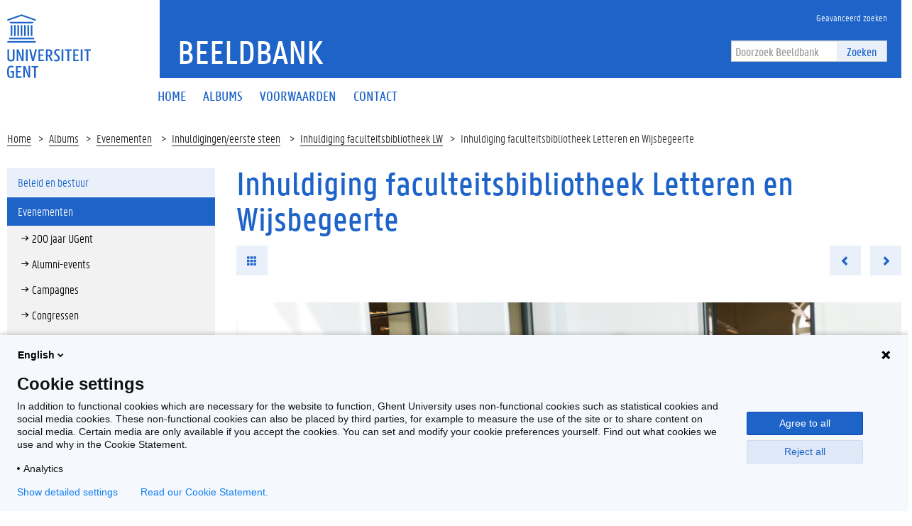

--- FILE ---
content_type: text/html; charset=utf-8
request_url: https://beeld.ugent.be/nl/fotoalbum/foto/z2018-094-014
body_size: 5752
content:


<!DOCTYPE html>
<html lang="en">

<head>
    <meta charset="UTF-8">
    <meta http-equiv="X-UA-Compatible" content="IE=edge">
    <meta name="viewport" content="width=device-width, initial-scale=1.0">
    <title>Inhuldiging faculteitsbibliotheek Letteren en Wijsbegeerte | Beeldbank </title>
    <link href="/static/img/favicon.ico" type="image/x-icon" rel="icon" />
    <link href="/static/img/favicon.ico" type="image/x-icon" rel="shortcut icon" />
    <link rel="icon" sizes="192x192" href="/static/img/touch-icon.png">
    <link rel="apple-touch-icon" href="/static/img/touch-icon.png">
    <link rel="stylesheet" type="text/css" href="/static/css/website_0943e467c2.css" media="screen" />
    <link rel="stylesheet" type="text/css" href="/static/css/print_6ca058e6a3.css" media="print" />
    
    <script>
        (function (H) {
            H.className = H.className.replace(/\bno-js\b/, 'js')
        })(document.documentElement)
    </script>
</head>

<body>
    <!-- PIWIK -->
    <script type="text/javascript">
        (function(window, document, dataLayerName, id) {
        window[dataLayerName]=window[dataLayerName]||[],window[dataLayerName].push({start:(new Date).getTime(),event:"stg.start"});var scripts=document.getElementsByTagName('script')[0],tags=document.createElement('script');
        function stgCreateCookie(a,b,c){var d="";if(c){var e=new Date;e.setTime(e.getTime()+24*c*60*60*1e3),d="; expires="+e.toUTCString()}document.cookie=a+"="+b+d+"; path=/"}
        var isStgDebug=(window.location.href.match("stg_debug")||document.cookie.match("stg_debug"))&&!window.location.href.match("stg_disable_debug");stgCreateCookie("stg_debug",isStgDebug?1:"",isStgDebug?14:-1);
        var qP=[];dataLayerName!=="dataLayer"&&qP.push("data_layer_name="+dataLayerName),isStgDebug&&qP.push("stg_debug");var qPString=qP.length>0?("?"+qP.join("&")):"";
        tags.async=!0,tags.src="https://ugent.containers.piwik.pro/"+id+".js"+qPString,scripts.parentNode.insertBefore(tags,scripts);
        !function(a,n,i){a[n]=a[n]||{};for(var c=0;c<i.length;c++)!function(i){a[n][i]=a[n][i]||{},a[n][i].api=a[n][i].api||function(){var a=[].slice.call(arguments,0);"string"==typeof a[0]&&window[dataLayerName].push({event:n+"."+i+":"+a[0],parameters:[].slice.call(arguments,1)})}}(i[c])}(window,"ppms",["tm","cm"]);
        })(window, document, 'dataLayer', '2eed7634-1f3e-4154-b882-f4fe40ea136a');
    </script>
    <div class="fluid-container">
        <header class="header pageheader js-header">
            <nav class="navbar navbar-default">
                <div class="row">
                    <div class="navbar-header col-xs-12 col-sm-2">
                        <div class="page-logo">
                            <a href="https://www.ugent.be/" class="link brand-link">
                                <img src="/static/img/logo-ugent.svg" alt="Beeldbank">
                                <span class="brand-logo">Beeldbank</span>
                            </a>
                        </div>
                        <a href="#" class="navbar-toggle collapsed" data-toggle="collapse" data-target="#navbar"
                            aria-expanded="false" aria-controls="navbar" role="button">
                            <span class="">Menu</span>
                            <div class="block">
                                <span class="icon-bar"></span>
                                <span class="icon-bar"></span>
                                <span class="icon-bar"></span>
                            </div>
                        </a>
                        <a href="#" class="navbar-search js-navbar-search visible-xs visible-ms"
                            data-toggle="hidden-xs hidden-ms" data-target=".js-search-form-container">
                            <i class="fa fa-search"></i>
                            <span class="">Zoek</span>
                        </a>
                    </div>
                    <div id="navbar" class="collapse navbar-collapse col-sm-10" role="navigation">
                        <div class="bg-primary spacer header-top hidden-xs hidden-ms">
                            <div class="row">
                                <div class="branding-container">
                                    <a href="/nl" class="h1">Beeldbank</a> </div>
                            </div>
                            <div class="header-top-right">
                                <ul class="navigation nav-tertiary nav navbar-nav list-no-icon">
                                    <li class="hidden-xs hidden-ms"><a href="/nl/zoeken/"
                                            title="Geavanceerd zoeken"><span>Geavanceerd zoeken</span></a></li>
                                </ul>
                                <div class="search-form-container">
                                    <form action="/nl/zoeken/" class="search-form"
                                        id="normal-search" novalidate="novalidate" method="get" accept-charset="utf-8">
                                        <div class="input-group">
                                            <div class="form-group">
                                                <input type="hidden" name="options" value="[Photo, Album, Video]" />
                                                <input name="q" class="form-control" placeholder="Doorzoek Beeldbank" type="text" id="SearchQ" />
                                            </div>
                                            <span class="input-group-btn">
                                                <button class="btn btn-primary" type="submit">Zoeken</button>
                                            </span>
                                        </div>
                                    </form>
                                </div>
                            </div>
                        </div>
                        <div class="menu">
                            <ul class="nav-primary nav navbar-nav">

  
  <li >
    <a href="/nl/"><span>Home</span></a>
  </li>
  <li >
    <a href="/nl/albums/"><span>Albums</span></a>
  </li>
  <li >
    <a href="/nl/voorwaarden"><span>Voorwaarden</span></a>
  </li>
  <li >
    <a href="/nl/contactpersonen"><span>Contact</span></a>
  </li>
  

                            </ul>

                            <ul class="navigation nav-tertiary nav navbar-nav list-no-icon visible-xs visible-ms">
                                <li class="hidden-xs hidden-ms"><a href="/nl/zoeken/"
                                        title="Geavanceerd zoeken"><span>Geavanceerd zoeken</span></a></li>
                                <li>
                                    <ul class="langselect">
                                        <li class="active">
                                            <a href="/nl/">In Nederlands</a> </li>
                                    </ul>
                                </li>
                            </ul>
                        </div>
                    </div>
                </div>
                <div class="js-search-form-container mobile-search-form-container hidden-xs hidden-ms">
                    <div class="search-form-container">
                        <form action="/nl/zoeken/" class="search-form"
                            id="normal-search" novalidate="novalidate" method="get" accept-charset="utf-8">
                            <div class="input-group">
                                <div class="form-group">
                                    <input type="hidden" name="options" value="[Photo, Album, Video]" />
                                    <input name="q" class="form-control" placeholder="Doorzoek Beeldbank" type="text" id="SearchQ" />
                                </div>
                                <span class="input-group-btn">
                                    <button class="btn btn-primary" type="submit">Zoeken</button>
                                </span>
                            </div>
                        </form>
                    </div>
                </div>
            </nav>

            <div class="branding-container visible-xs visible-ms">
                <a href="/" class="h1">Beeldbank</a> </div>
        </header>
    </div>

    <div class="content-container fluid-container">
        
    <ul class="breadcrumb">
        <li><a href="/nl" title="Home">Home</a><span class="divider"></span></li>
        <li><a href="/nl/albums/" title="Albums">Albums</a><span class="divider"></span></li>
        
            <li><a href="/nl/albums/evenementen" title="Evenementen">
                Evenementen</a>
                <span class="divider"></span>
            </li>
        
        <li><a href="/nl/albums/evenementen/inhuldigingen-eerste-steen" title="Inhuldigingen/eerste steen">
            Inhuldigingen/eerste steen</a>
            <span class="divider"></span>
        </li>
        <li><a href="/nl/fotoalbum/inhuldiging-faculteitsbibliotheek-lw">Inhuldiging faculteitsbibliotheek LW</a><span class="divider"></span></li>
        <li>Inhuldiging faculteitsbibliotheek Letteren en Wijsbegeerte</li>
    </ul>
    <div class="row">
        <aside class="col-sm-3">
            <div class="sidebar js-sidebar">
                <div class="inner-sidebar">
                    <a href="#" class="btn btn-close btn-close-sidebar js-close-sidebar">Sluit navigatie</a>
                    
                        <ul class="folder-listing">
                            

                            
                            <!-- <li data-category="alle-albums" class="js-ga-category ">
                                <a href="/nl/albums/alle-albums"
                                    title="Alle albums"><span>Alle albums</span></a>
                            </li> -->
                            
                            

                            
                            <li data-category="beleid-en-bestuur" class="js-ga-category ">
                                <a href="/nl/albums/beleid-en-bestuur"
                                    title="Beleid en bestuur"><span>Beleid en bestuur</span></a>
                                <ul class="folder-listing">
                                    
                                    <li data-category="buitenlandse-missies" class="js-ga-category ">
                                        <a href="/nl/albums/beleid-en-bestuur/buitenlandse-missies"
                                            title="Buitenlandse missies"><span>Buitenlandse missies</span></a>
                                    </li>
                                    
                                    <li data-category="delegaties-bezoeken" class="js-ga-category ">
                                        <a href="/nl/albums/beleid-en-bestuur/delegaties-bezoeken"
                                            title="Delegaties/bezoeken"><span>Delegaties/bezoeken</span></a>
                                    </li>
                                    
                                    <li data-category="diversen" class="js-ga-category ">
                                        <a href="/nl/albums/beleid-en-bestuur/diversen"
                                            title="Diversen"><span>Diversen</span></a>
                                    </li>
                                    
                                    <li data-category="duurzaamheid" class="js-ga-category ">
                                        <a href="/nl/albums/beleid-en-bestuur/duurzaamheid"
                                            title="Duurzaamheid"><span>Duurzaamheid</span></a>
                                    </li>
                                    
                                    <li data-category="eedafleggingen" class="js-ga-category ">
                                        <a href="/nl/albums/beleid-en-bestuur/eedafleggingen"
                                            title="Eedafleggingen"><span>Eedafleggingen</span></a>
                                    </li>
                                    
                                    <li data-category="oprichtingen" class="js-ga-category ">
                                        <a href="/nl/albums/beleid-en-bestuur/oprichtingen"
                                            title="Oprichtingen"><span>Oprichtingen</span></a>
                                    </li>
                                    
                                    <li data-category="raden" class="js-ga-category ">
                                        <a href="/nl/albums/beleid-en-bestuur/raden"
                                            title="Raden"><span>Raden</span></a>
                                    </li>
                                    
                                    <li data-category="samenwerkingsakkoorden" class="js-ga-category ">
                                        <a href="/nl/albums/beleid-en-bestuur/samenwerkingsakkoorden"
                                            title="Samenwerkingsakkoorden"><span>Samenwerkingsakkoorden</span></a>
                                    </li>
                                    
                                </ul>
                            </li>
                            
                            

                            
                            <li data-category="evenementen" class="js-ga-category active">
                                <a href="/nl/albums/evenementen"
                                    title="Evenementen"><span>Evenementen</span></a>
                                <ul class="folder-listing">
                                    
                                    <li data-category="200-jaar-ugent" class="js-ga-category ">
                                        <a href="/nl/albums/evenementen/200-jaar-ugent"
                                            title="200 jaar UGent"><span>200 jaar UGent</span></a>
                                    </li>
                                    
                                    <li data-category="alumni-events" class="js-ga-category ">
                                        <a href="/nl/albums/evenementen/alumni-events"
                                            title="Alumni-events"><span>Alumni-events</span></a>
                                    </li>
                                    
                                    <li data-category="campagnes" class="js-ga-category ">
                                        <a href="/nl/albums/evenementen/campagnes"
                                            title="Campagnes"><span>Campagnes</span></a>
                                    </li>
                                    
                                    <li data-category="congressen" class="js-ga-category ">
                                        <a href="/nl/albums/evenementen/congressen"
                                            title="Congressen"><span>Congressen</span></a>
                                    </li>
                                    
                                    <li data-category="dies-natalis-eredoctoraten" class="js-ga-category ">
                                        <a href="/nl/albums/evenementen/dies-natalis-eredoctoraten"
                                            title="Dies Natalis/eredoctoraten"><span>Dies Natalis/eredoctoraten</span></a>
                                    </li>
                                    
                                    <li data-category="happenings-thema-events" class="js-ga-category ">
                                        <a href="/nl/albums/evenementen/happenings-thema-events"
                                            title="Happenings/thema-events"><span>Happenings/thema-events</span></a>
                                    </li>
                                    
                                    <li data-category="herdenkingen-vieringen" class="js-ga-category ">
                                        <a href="/nl/albums/evenementen/herdenkingen-vieringen"
                                            title="Herdenkingen/vieringen"><span>Herdenkingen/vieringen</span></a>
                                    </li>
                                    
                                    <li data-category="inhuldigingen-eerste-steen" class="js-ga-category active">
                                        <a href="/nl/albums/evenementen/inhuldigingen-eerste-steen"
                                            title="Inhuldigingen/eerste steen"><span>Inhuldigingen/eerste steen</span></a>
                                    </li>
                                    
                                    <li data-category="levenslang-leren" class="js-ga-category ">
                                        <a href="/nl/albums/evenementen/levenslang-leren"
                                            title="Levenslang leren"><span>Levenslang leren</span></a>
                                    </li>
                                    
                                    <li data-category="lezingen-cursussen-leerstoelen" class="js-ga-category ">
                                        <a href="/nl/albums/evenementen/lezingen-cursussen-leerstoelen"
                                            title="Lezingen/cursussen/leerstoelen"><span>Lezingen/cursussen/leerstoelen</span></a>
                                    </li>
                                    
                                    <li data-category="opening-academiejaar-1" class="js-ga-category ">
                                        <a href="/nl/albums/evenementen/opening-academiejaar-1"
                                            title="Opening academiejaar"><span>Opening academiejaar</span></a>
                                    </li>
                                    
                                    <li data-category="postdoc-events" class="js-ga-category ">
                                        <a href="/nl/albums/evenementen/postdoc-events"
                                            title="Postdoc-events"><span>Postdoc-events</span></a>
                                    </li>
                                    
                                    <li data-category="prijzen-onderscheidingen" class="js-ga-category ">
                                        <a href="/nl/albums/evenementen/prijzen-onderscheidingen"
                                            title="Prijzen/onderscheidingen"><span>Prijzen/onderscheidingen</span></a>
                                    </li>
                                    
                                    <li data-category="solidariteit" class="js-ga-category ">
                                        <a href="/nl/albums/evenementen/solidariteit"
                                            title="Solidariteit"><span>Solidariteit</span></a>
                                    </li>
                                    
                                    <li data-category="sport" class="js-ga-category ">
                                        <a href="/nl/albums/evenementen/sport"
                                            title="Sport"><span>Sport</span></a>
                                    </li>
                                    
                                    <li data-category="studenten-events" class="js-ga-category ">
                                        <a href="/nl/albums/evenementen/studenten-events"
                                            title="Studenten-events"><span>Studenten-events</span></a>
                                    </li>
                                    
                                    <li data-category="tentoonstellingen-media" class="js-ga-category ">
                                        <a href="/nl/albums/evenementen/tentoonstellingen-media"
                                            title="Tentoonstellingen/media"><span>Tentoonstellingen/media</span></a>
                                    </li>
                                    
                                </ul>
                            </li>
                            
                            

                            
                            <li data-category="gebouwen" class="js-ga-category ">
                                <a href="/nl/albums/gebouwen"
                                    title="Gebouwen"><span>Gebouwen</span></a>
                                <ul class="folder-listing">
                                    
                                    <li data-category="campus-aula" class="js-ga-category ">
                                        <a href="/nl/albums/gebouwen/campus-aula"
                                            title="Campus Aula"><span>Campus Aula</span></a>
                                    </li>
                                    
                                    <li data-category="campus-boekentoren" class="js-ga-category ">
                                        <a href="/nl/albums/gebouwen/campus-boekentoren"
                                            title="Campus Boekentoren"><span>Campus Boekentoren</span></a>
                                    </li>
                                    
                                    <li data-category="campus-coupure" class="js-ga-category ">
                                        <a href="/nl/albums/gebouwen/campus-coupure"
                                            title="Campus Coupure"><span>Campus Coupure</span></a>
                                    </li>
                                    
                                    <li data-category="campus-dunant" class="js-ga-category ">
                                        <a href="/nl/albums/gebouwen/campus-dunant"
                                            title="Campus Dunant"><span>Campus Dunant</span></a>
                                    </li>
                                    
                                    <li data-category="campus-heymans" class="js-ga-category ">
                                        <a href="/nl/albums/gebouwen/campus-heymans"
                                            title="Campus Heymans"><span>Campus Heymans</span></a>
                                    </li>
                                    
                                    <li data-category="campus-ledeganck" class="js-ga-category ">
                                        <a href="/nl/albums/gebouwen/campus-ledeganck"
                                            title="Campus Ledeganck"><span>Campus Ledeganck</span></a>
                                    </li>
                                    
                                    <li data-category="campus-mercator" class="js-ga-category ">
                                        <a href="/nl/albums/gebouwen/campus-mercator"
                                            title="Campus Mercator"><span>Campus Mercator</span></a>
                                    </li>
                                    
                                    <li data-category="campus-merelbeke" class="js-ga-category ">
                                        <a href="/nl/albums/gebouwen/campus-merelbeke"
                                            title="Campus Merelbeke"><span>Campus Merelbeke</span></a>
                                    </li>
                                    
                                    <li data-category="campus-rommelaere" class="js-ga-category ">
                                        <a href="/nl/albums/gebouwen/campus-rommelaere"
                                            title="Campus Rommelaere"><span>Campus Rommelaere</span></a>
                                    </li>
                                    
                                    <li data-category="campus-tweekerken" class="js-ga-category ">
                                        <a href="/nl/albums/gebouwen/campus-tweekerken"
                                            title="Campus Tweekerken"><span>Campus Tweekerken</span></a>
                                    </li>
                                    
                                    <li data-category="campus-ufo" class="js-ga-category ">
                                        <a href="/nl/albums/gebouwen/campus-ufo"
                                            title="Campus Ufo"><span>Campus Ufo</span></a>
                                    </li>
                                    
                                    <li data-category="het-pand" class="js-ga-category ">
                                        <a href="/nl/albums/gebouwen/het-pand"
                                            title="Het Pand"><span>Het Pand</span></a>
                                    </li>
                                    
                                    <li data-category="homes" class="js-ga-category ">
                                        <a href="/nl/albums/gebouwen/homes"
                                            title="Homes"><span>Homes</span></a>
                                    </li>
                                    
                                    <li data-category="luchtfoto-s" class="js-ga-category ">
                                        <a href="/nl/albums/gebouwen/luchtfoto-s"
                                            title="Luchtfoto&#x27;s"><span>Luchtfoto&#x27;s</span></a>
                                    </li>
                                    
                                </ul>
                            </li>
                            
                            

                            
                            <li data-category="global-campus-in-korea" class="js-ga-category ">
                                <a href="/nl/albums/global-campus-in-korea"
                                    title="Global Campus in Korea"><span>Global Campus in Korea</span></a>
                                <ul class="folder-listing">
                                    
                                    <li data-category="alumni" class="js-ga-category ">
                                        <a href="/nl/albums/global-campus-in-korea/alumni"
                                            title="Alumni"><span>Alumni</span></a>
                                    </li>
                                    
                                    <li data-category="opening-academiejaar" class="js-ga-category ">
                                        <a href="/nl/albums/global-campus-in-korea/opening-academiejaar"
                                            title="Opening academiejaar"><span>Opening academiejaar</span></a>
                                    </li>
                                    
                                    <li data-category="sfeerbeelden" class="js-ga-category ">
                                        <a href="/nl/albums/global-campus-in-korea/sfeerbeelden"
                                            title="Sfeerbeelden"><span>Sfeerbeelden</span></a>
                                    </li>
                                    
                                    <li data-category="varia" class="js-ga-category ">
                                        <a href="/nl/albums/global-campus-in-korea/varia"
                                            title="Varia"><span>Varia</span></a>
                                    </li>
                                    
                                    <li data-category="voorgeschiedenis" class="js-ga-category ">
                                        <a href="/nl/albums/global-campus-in-korea/voorgeschiedenis"
                                            title="Voorgeschiedenis"><span>Voorgeschiedenis</span></a>
                                    </li>
                                    
                                </ul>
                            </li>
                            
                            

                            
                            <li data-category="gum-1" class="js-ga-category ">
                                <a href="/nl/albums/gum-1"
                                    title="GUM"><span>GUM</span></a>
                                <ul class="folder-listing">
                                    
                                    <li data-category="lancering" class="js-ga-category ">
                                        <a href="/nl/albums/gum-1/lancering"
                                            title="Lancering"><span>Lancering</span></a>
                                    </li>
                                    
                                    <li data-category="objecten" class="js-ga-category ">
                                        <a href="/nl/albums/gum-1/objecten"
                                            title="Objecten"><span>Objecten</span></a>
                                    </li>
                                    
                                    <li data-category="tentoonstellingen" class="js-ga-category ">
                                        <a href="/nl/albums/gum-1/tentoonstellingen"
                                            title="Tentoonstellingen"><span>Tentoonstellingen</span></a>
                                    </li>
                                    
                                </ul>
                            </li>
                            
                            

                            
                            <li data-category="onderzoek-1" class="js-ga-category ">
                                <a href="/nl/albums/onderzoek-1"
                                    title="Onderzoek"><span>Onderzoek</span></a>
                                <ul class="folder-listing">
                                    
                                    <li data-category="bio-ingenieurswetenschappen-1" class="js-ga-category ">
                                        <a href="/nl/albums/onderzoek-1/bio-ingenieurswetenschappen-1"
                                            title="Bio-ingenieurswetenschappen"><span>Bio-ingenieurswetenschappen</span></a>
                                    </li>
                                    
                                    <li data-category="diergeneeskunde-1" class="js-ga-category ">
                                        <a href="/nl/albums/onderzoek-1/diergeneeskunde-1"
                                            title="Diergeneeskunde"><span>Diergeneeskunde</span></a>
                                    </li>
                                    
                                    <li data-category="doctoral-schools" class="js-ga-category ">
                                        <a href="/nl/albums/onderzoek-1/doctoral-schools"
                                            title="Doctoral Schools"><span>Doctoral Schools</span></a>
                                    </li>
                                    
                                    <li data-category="geneeskunde-en-gezondheidswetenschappen-1" class="js-ga-category ">
                                        <a href="/nl/albums/onderzoek-1/geneeskunde-en-gezondheidswetenschappen-1"
                                            title="Geneeskunde en Gezondheidswetenschappen"><span>Geneeskunde en Gezondheidswetenschappen</span></a>
                                    </li>
                                    
                                    <li data-category="ingenieurswetenschappen-en-architectuur-1" class="js-ga-category ">
                                        <a href="/nl/albums/onderzoek-1/ingenieurswetenschappen-en-architectuur-1"
                                            title="Ingenieurswetenschappen en Architectuur"><span>Ingenieurswetenschappen en Architectuur</span></a>
                                    </li>
                                    
                                    <li data-category="interfacultair" class="js-ga-category ">
                                        <a href="/nl/albums/onderzoek-1/interfacultair"
                                            title="Interfacultair"><span>Interfacultair</span></a>
                                    </li>
                                    
                                    <li data-category="interuniversitair" class="js-ga-category ">
                                        <a href="/nl/albums/onderzoek-1/interuniversitair"
                                            title="Interuniversitair"><span>Interuniversitair</span></a>
                                    </li>
                                    
                                    <li data-category="letteren-en-wijsbegeerte-1" class="js-ga-category ">
                                        <a href="/nl/albums/onderzoek-1/letteren-en-wijsbegeerte-1"
                                            title="Letteren en Wijsbegeerte"><span>Letteren en Wijsbegeerte</span></a>
                                    </li>
                                    
                                    <li data-category="musea" class="js-ga-category ">
                                        <a href="/nl/albums/onderzoek-1/musea"
                                            title="Musea"><span>Musea</span></a>
                                    </li>
                                    
                                    <li data-category="onderzoekscentra" class="js-ga-category ">
                                        <a href="/nl/albums/onderzoek-1/onderzoekscentra"
                                            title="Onderzoekscentra"><span>Onderzoekscentra</span></a>
                                    </li>
                                    
                                    <li data-category="politieke-en-sociale-wetenschappen-1" class="js-ga-category ">
                                        <a href="/nl/albums/onderzoek-1/politieke-en-sociale-wetenschappen-1"
                                            title="Politieke en Sociale Wetenschappen"><span>Politieke en Sociale Wetenschappen</span></a>
                                    </li>
                                    
                                    <li data-category="recht-en-criminologie-1" class="js-ga-category ">
                                        <a href="/nl/albums/onderzoek-1/recht-en-criminologie-1"
                                            title="Recht en Criminologie"><span>Recht en Criminologie</span></a>
                                    </li>
                                    
                                    <li data-category="wetenschappen-1" class="js-ga-category ">
                                        <a href="/nl/albums/onderzoek-1/wetenschappen-1"
                                            title="Wetenschappen"><span>Wetenschappen</span></a>
                                    </li>
                                    
                                </ul>
                            </li>
                            
                            

                            
                            <li data-category="proclamaties" class="js-ga-category ">
                                <a href="/nl/albums/proclamaties"
                                    title="Proclamaties"><span>Proclamaties</span></a>
                                <ul class="folder-listing">
                                    
                                    <li data-category="bio-ingenieurswetenschappen" class="js-ga-category ">
                                        <a href="/nl/albums/proclamaties/bio-ingenieurswetenschappen"
                                            title="Bio-ingenieurswetenschappen"><span>Bio-ingenieurswetenschappen</span></a>
                                    </li>
                                    
                                    <li data-category="diergeneeskunde" class="js-ga-category ">
                                        <a href="/nl/albums/proclamaties/diergeneeskunde"
                                            title="Diergeneeskunde"><span>Diergeneeskunde</span></a>
                                    </li>
                                    
                                    <li data-category="economie-en-bedrijfskunde" class="js-ga-category ">
                                        <a href="/nl/albums/proclamaties/economie-en-bedrijfskunde"
                                            title="Economie en Bedrijfskunde"><span>Economie en Bedrijfskunde</span></a>
                                    </li>
                                    
                                    <li data-category="farmaceutische-wetenschappen" class="js-ga-category ">
                                        <a href="/nl/albums/proclamaties/farmaceutische-wetenschappen"
                                            title="Farmaceutische Wetenschappen"><span>Farmaceutische Wetenschappen</span></a>
                                    </li>
                                    
                                    <li data-category="geneeskunde-en-gezondheidswetenschappen" class="js-ga-category ">
                                        <a href="/nl/albums/proclamaties/geneeskunde-en-gezondheidswetenschappen"
                                            title="Geneeskunde en Gezondheidswetenschappen"><span>Geneeskunde en Gezondheidswetenschappen</span></a>
                                    </li>
                                    
                                    <li data-category="honoursprogramma" class="js-ga-category ">
                                        <a href="/nl/albums/proclamaties/honoursprogramma"
                                            title="Honoursprogramma"><span>Honoursprogramma</span></a>
                                    </li>
                                    
                                    <li data-category="ingenieurswetenschappen-en-architectuur" class="js-ga-category ">
                                        <a href="/nl/albums/proclamaties/ingenieurswetenschappen-en-architectuur"
                                            title="Ingenieurswetenschappen en Architectuur"><span>Ingenieurswetenschappen en Architectuur</span></a>
                                    </li>
                                    
                                    <li data-category="letteren-en-wijsbegeerte" class="js-ga-category ">
                                        <a href="/nl/albums/proclamaties/letteren-en-wijsbegeerte"
                                            title="Letteren en Wijsbegeerte"><span>Letteren en Wijsbegeerte</span></a>
                                    </li>
                                    
                                    <li data-category="open-universiteit" class="js-ga-category ">
                                        <a href="/nl/albums/proclamaties/open-universiteit"
                                            title="Open Universiteit"><span>Open Universiteit</span></a>
                                    </li>
                                    
                                    <li data-category="politieke-en-sociale-wetenschappen" class="js-ga-category ">
                                        <a href="/nl/albums/proclamaties/politieke-en-sociale-wetenschappen"
                                            title="Politieke en Sociale Wetenschappen"><span>Politieke en Sociale Wetenschappen</span></a>
                                    </li>
                                    
                                    <li data-category="psychologie-en-pedagogische-wetenschappen" class="js-ga-category ">
                                        <a href="/nl/albums/proclamaties/psychologie-en-pedagogische-wetenschappen"
                                            title="Psychologie en Pedagogische Wetenschappen"><span>Psychologie en Pedagogische Wetenschappen</span></a>
                                    </li>
                                    
                                    <li data-category="recht-en-criminologie" class="js-ga-category ">
                                        <a href="/nl/albums/proclamaties/recht-en-criminologie"
                                            title="Recht en Criminologie"><span>Recht en Criminologie</span></a>
                                    </li>
                                    
                                    <li data-category="wetenschappen" class="js-ga-category ">
                                        <a href="/nl/albums/proclamaties/wetenschappen"
                                            title="Wetenschappen"><span>Wetenschappen</span></a>
                                    </li>
                                    
                                </ul>
                            </li>
                            
                            

                            
                            <li data-category="sfeerbeelden-1" class="js-ga-category ">
                                <a href="/nl/albums/sfeerbeelden-1"
                                    title="Sfeerbeelden"><span>Sfeerbeelden</span></a>
                                <ul class="folder-listing">
                                    
                                    <li data-category="algemeen" class="js-ga-category ">
                                        <a href="/nl/albums/sfeerbeelden-1/algemeen"
                                            title="Algemeen"><span>Algemeen</span></a>
                                    </li>
                                    
                                    <li data-category="per-faculteit-campus" class="js-ga-category ">
                                        <a href="/nl/albums/sfeerbeelden-1/per-faculteit-campus"
                                            title="Per faculteit/campus"><span>Per faculteit/campus</span></a>
                                    </li>
                                    
                                </ul>
                            </li>
                            
                            

                            
                            <li data-category="universiteitsarchief" class="js-ga-category ">
                                <a href="/nl/albums/universiteitsarchief"
                                    title="Universiteitsarchief"><span>Universiteitsarchief</span></a>
                                <ul class="folder-listing">
                                    
                                    <li data-category="t-zal-wel-gaan" class="js-ga-category ">
                                        <a href="/nl/albums/universiteitsarchief/t-zal-wel-gaan"
                                            title="&#x27;t Zal Wel Gaan"><span>&#x27;t Zal Wel Gaan</span></a>
                                    </li>
                                    
                                    <li data-category="bezoek" class="js-ga-category ">
                                        <a href="/nl/albums/universiteitsarchief/bezoek"
                                            title="Bezoek"><span>Bezoek</span></a>
                                    </li>
                                    
                                    <li data-category="mijlpalen" class="js-ga-category ">
                                        <a href="/nl/albums/universiteitsarchief/mijlpalen"
                                            title="Mijlpalen"><span>Mijlpalen</span></a>
                                    </li>
                                    
                                    <li data-category="onderwijs" class="js-ga-category ">
                                        <a href="/nl/albums/universiteitsarchief/onderwijs"
                                            title="Onderwijs"><span>Onderwijs</span></a>
                                    </li>
                                    
                                    <li data-category="onderzoek" class="js-ga-category ">
                                        <a href="/nl/albums/universiteitsarchief/onderzoek"
                                            title="Onderzoek"><span>Onderzoek</span></a>
                                    </li>
                                    
                                    <li data-category="professoren" class="js-ga-category ">
                                        <a href="/nl/albums/universiteitsarchief/professoren"
                                            title="Professoren"><span>Professoren</span></a>
                                    </li>
                                    
                                    <li data-category="protest-en-acties" class="js-ga-category ">
                                        <a href="/nl/albums/universiteitsarchief/protest-en-acties"
                                            title="Protest en acties"><span>Protest en acties</span></a>
                                    </li>
                                    
                                    <li data-category="studentenverenigingen" class="js-ga-category ">
                                        <a href="/nl/albums/universiteitsarchief/studentenverenigingen"
                                            title="Studentenverenigingen"><span>Studentenverenigingen</span></a>
                                    </li>
                                    
                                </ul>
                            </li>
                            
                            
                        </ul>
                    
                </div>
            </div>
        </aside>
        <div class="col-sm-9 mbottom-default">
            <div class="photos photos-view" >
                <h1>Inhuldiging faculteitsbibliotheek Letteren en Wijsbegeerte</h1>
                <ul class="list-inline list-no-icon mbottom-default">
                    <li><a href="/nl/fotoalbum/inhuldiging-faculteitsbibliotheek-lw" class="btn btn-primary"><i class="glyphicon glyphicon-th" aria-hidden="true"></i></a></li>
                    <li class="pull-right">
                        <ul class="list-inline list-no-icon list-no-margin">
                            
                            <li>
                                <a href="/nl/fotoalbum/foto/z2018-094-013" class="btn btn-primary previous-photo"><i class="glyphicon glyphicon-chevron-left" aria-hidden="true"></i></a>
                            </li>
                            
                            <li>
                            
                                <a href="/nl/fotoalbum/foto/z2018-094-016" class="btn btn-primary next-photo"><i class="glyphicon glyphicon-chevron-right" aria-hidden="true"></i></a>
                            
                        </li>
                        </ul>
                    </li>
                </ul>

                <a href="#">
                    <img src="/media/photos/.96544/w940q85_Z2018_094_014.jpg" class="mbottom-20 img-responsive" width="940" alt="Transitie UGent" title="Transitie UGent">
                </a>

                <div class="cms-content add-margin">
                    
                    © UGent, foto Hilde Christiaens
                </div>

                <div class="share-element bg-tertiary mbottom-20 padding-20">
                    <div class="clearfix">
                        <ul class="list-inline list-no-icon button-listing">
                            <li>
                                <a href="/media/photos/.96544/h1600q85_Z2018_094_014.jpg"
                                    target="_blank" class="btn btn-default js-ga-download"
                                    download="Z2018_094_014.jpg" data-size="large"
                                    data-album="Inhuldiging faculteitsbibliotheek LW">Download</a>
                            </li>
                        </ul>
                        <ul class="list-inline list-no-icon share-listing">
                            <li>
                                <div class="fb-share">
                                    <a href="#" class="" onclick="window.open('https://www.facebook.com/sharer/sharer.php?u=','facebookShareDialog','width=600,height=436'); return false;"><i class="fa fa-facebook"></i></a>
                                </div>
                            </li>
                            <li>
                                <div class="tw-share">
                                    <a href="https://twitter.com/share?text=Beeldbank+-+" target="_blank" data-uri="http://test" class="fa fa-twitter" data-lang="nl" data-hashtags=""></a>
                                </div>
                            </li>
                        </ul>
                    </div>
                </div>
                <table class="table bordered-table">
                    <tbody>
                        <tr>
                            <td><strong>Tags</strong>:</td>
                            <td>faculteit letteren en wijsbegeerte LW, faculteitsbibliotheek</td>
                        </tr>
                        <tr>
                            <td><strong>Datum</strong>:</td>
                            <td>7 september 2018</td>
                        </tr>
                        <tr>
                            <td><strong>Identificatienummer</strong>:</td>
                            <td>Z2018_094_014</td>
                        </tr>
                        <tr>
                            <td><strong>Album</strong>:</td>
                            <td>
                                <a href="/nl/fotoalbum/inhuldiging-faculteitsbibliotheek-lw">Inhuldiging faculteitsbibliotheek LW</a>
                            </td>
                        </tr>
                    </tbody>
                </table>
            </div>
        </div>
    </div>

    </div>

    <footer class="page-footer fluid-container">
        <div class="bg-primary padding-20 clearfix">
            <div class="col-xs-12 col-sm-4 footer-left">
                <ul class="social-media-links list-no-icon">
                    <li><a href="https://www.facebook.com/ugent" target="_blank" title="Facebook"
                            class="js-social-media-facebook"><i class="fa fa-facebook"></i></a></li>
                    <li><a href="https://twitter.com/ugent" target="_blank" title="Twitter"
                            class="js-social-media-twitter"><i class="fa fa-twitter"></i></a></li>
                    <li><a href="https://www.linkedin.com/company/ghent-university" target="_blank" title="Linkedin"
                            class="js-social-media-linkedin"><i class="fa fa-linkedin"></i></a></li>
                    <li><a href="https://www.pinterest.com/ugent/" target="_blank" title="Pinterest"
                            class="js-social-media-pinterest"><i class="fa fa-pinterest"></i></a></li>
                    <li><a href="https://www.youtube.com/user/UniversiteitGent" target="_blank" title="Youtube"
                            class="js-social-media-youtube"><i class="fa fa-youtube"></i></a></li>
                </ul>
            </div>
            <div class="col-xs-12 col-sm-8 footer-right">
                <ul class="list-inline list-unstyled pull-right">
                    <li><a href="https://www.ugent.be/nl/disclaimer" title="Disclaimer"><span>Disclaimer</span></a></li>
                    <div style="display:none;">
                        <div style='display: none !important;' id='ppms_cm_privacy_settings' class='ppms_cm_privacy_settings_widget' data-editor-centralize='true' data-main-container='true' data-root='true'><div class='ppms_cm_privacy_settings_widget_content' data-disable-select='true'><button class='ppms_cm_privacy_settings_button_show' id='ppms_cm_privacy_settings_button'></button></div></div>
                      </div>

                          <li id="siteaction-cookies">
                            <a href="https://www.ugent.be/nl/cookies" title="Cookie-instellingen">Cookie-instellingen</a>
                          </li>
                    <li><a href="https://www.ugent.be/nl/univgent/privacy" title="Privacy policy"><span>Privacy policy</span></a></li>
                    <li>&copy; <span>2026</span> Beeldbank</li>
                </ul>
            </div>
        </div>
    </footer>
    <script>
        Webroot = "https:\/\/beeldbank.ugent.be\/";
    </script>
    <script type="text/javascript" src="/static/js/vendor_a0c6f032ad.js"></script>
    <script type="text/javascript" src="/static/js/website_2204b08968.js"></script>
    <script type='text/javascript'>
        $('a[title="Cookie settings"], a[title="Cookie-instellingen"]').on('click', function(event){
            var ppms_cm_button = $('#ppms_cm_privacy_settings button');
            if(ppms_cm_button) {
                event.preventDefault();
                ppms_cm_button.trigger('click');
            }
        });
    </script>
    

</body>

</html>
